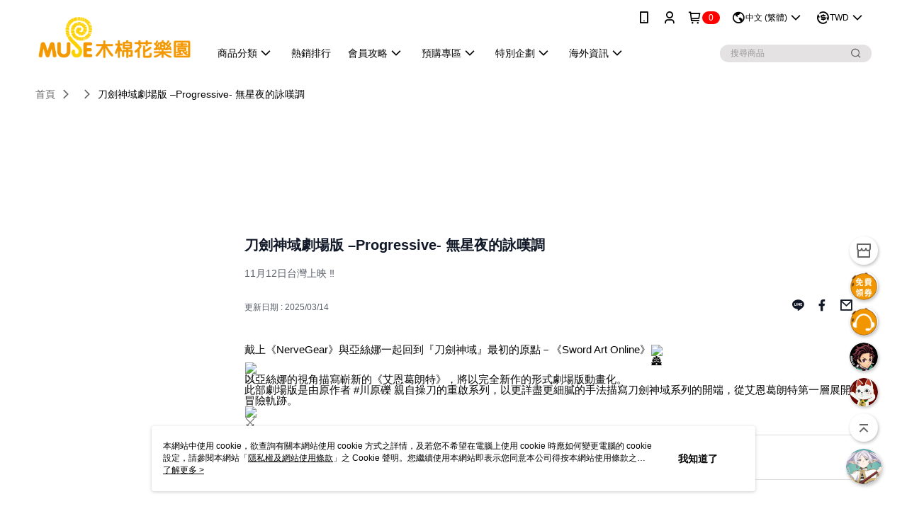

--- FILE ---
content_type: text/html; charset=utf-8
request_url: https://mall.e-muse.com.tw/Video/Detail/40273
body_size: 13628
content:
<!--This file is synced from MobileWebMallV2 -->

<!DOCTYPE html>

<html>
    <head>
        <title>
刀劍神域劇場版 –Progressive- 無星夜的詠嘆調 | MUSE木棉花樂園        </title>
        
    <meta name="keywords" content>
    <meta name="description" content="11月12日台灣上映 ‼">
    <meta property="og:title" content="刀劍神域劇場版 –Progressive- 無星夜的詠嘆調" />
    <meta property="og:url" content="https://mall.e-muse.com.tw/Video/Detail/40273" />
    <meta property="og:image" content="https://img.youtube.com/vi/8vV6QIa9iAw/0.jpg" />
    <meta property="og:type" content="website" />
    <meta property="og:description" content="11月12日台灣上映 ‼" />

        <meta http-equiv="content-language" content="zh-TW" />
        <meta name="viewport" content="width=device-width, initial-scale=1, maximum-scale=1" />
        <meta name="google" content="notranslate" />
        <meta name="msvalidate.01" content="" />


        <meta property="fb:pages" content="emuse.com.tw">


        <link rel="icon" href="//img.91app.com/webapi/images/o/16/16/ShopFavicon/40809/40809favicon?v=202601231202" />
        <link rel="shortcut icon" href="//img.91app.com/webapi/images/o/16/16/ShopFavicon/40809/40809favicon?v=202601231202" />
        <!-- hrefLangs start -->
        <!--This file is synced from MobileWebMallV2 -->

    <link rel="alternate" hreflang="x-default" href="https://mall.e-muse.com.tw/Video/Detail/40273" />
        <link rel="alternate" hreflang="en-US" href="https://mall.e-muse.com.tw/Video/Detail/40273?lang=en-US" />
        <link rel="alternate" hreflang="zh-TW" href="https://mall.e-muse.com.tw/Video/Detail/40273?lang=zh-TW" />
        <link rel="alternate" hreflang="zh-CN" href="https://mall.e-muse.com.tw/Video/Detail/40273?lang=zh-CN" />
        <link rel="alternate" hreflang="ms-MY" href="https://mall.e-muse.com.tw/Video/Detail/40273?lang=ms-MY" />
        <link rel="alternate" hreflang="ja-JP" href="https://mall.e-muse.com.tw/Video/Detail/40273?lang=ja-JP" />

        <!-- hrefLangs end -->

        <link rel="stylesheet" href="//official-static.91app.com/V2/Scripts/dist/css/style.css?v=020260121070451">

        <!-- themeCore fonts å’Œ icons çš„æ¨£å¼ä½¿ç”¨ CMS çš„ CDNï¼Œæœ¬æ©Ÿé–‹ç™¼ä¹Ÿä½¿ç”¨ CMS çš„ CDN -->
        <link rel='stylesheet' href='https://cms-static.cdn.91app.com/lib/cms-theme-core/3.88.1/css/desktop.default.css?v=020260121070451'>
<link rel='stylesheet' href='https://cms-static.cdn.91app.com/cms/common/iconFonts/css/font-awesome.css?v=020260121070451' /><link rel='stylesheet' href='https://cms-static.cdn.91app.com/cms/common/iconFonts/css/icon91.css?v=020260121070451' />        <!-- ä½¿ç”¨ trinity-core çš„ baseStyle.css -->

        <!-- å®¢è£½åŒ– IconFont è¨­å®š -->
<link rel='stylesheet' href='https://cms-static.cdn.91app.com/cms/common/iconFonts/v1.1.15/nine1/nine1.css?v=20260121070451' />        <!-- å®¢è£½åŒ– Font-Family è¨­å®š -->
                
        <link rel="apple-touch-icon" href="//img.91app.com/webapi/images/t/512/512/ShopIcon/40809/0/01240400" />
        <link rel="apple-touch-icon" sizes="180x180" href="//img.91app.com/webapi/images/t/512/512/ShopIcon/40809/0/01240400" />
        <link rel="apple-touch-icon-precomposed" href="//img.91app.com/webapi/images/t/512/512/ShopIcon/40809/0/01240400" />
        <link rel="apple-touch-icon-precomposed" sizes="180x180" href="//img.91app.com/webapi/images/t/512/512/ShopIcon/40809/0/01240400" />

            <link rel="canonical" href="https://mall.e-muse.com.tw/Video/Detail/40273" />

<!--This file is synced from MobileWebMallV2 -->

<!-- Google Tag Manager -->
<script>(function(w,d,s,l,i){w[l]=w[l]||[];w[l].push({'gtm.start':
new Date().getTime(),event:'gtm.js'});var f=d.getElementsByTagName(s)[0],
j=d.createElement(s),dl=l!='dataLayer'?'&l='+l:'';j.async=true;j.src=
'https://www.googletagmanager.com/gtm.js?id='+i+dl;f.parentNode.insertBefore(j,f);
})(window,document,'script','dataLayer','GTM-WG8P5ZR');</script>
<!-- End Google Tag Manager -->
        <!--This file is synced from MobileWebMallV2 -->
<!--Universal Google Analytics Start-->

<script>
        window.nineyi = window.nineyi || {};
        window.nineyi.googleAnalyticsSettingData = {
            GoogleAnalyticsTrackingId: 'UA-79163185-15',
            GoogleAnalytics4TrackingId: 'G-SSRRJ3KF4M',
            CookieDomainSetting: document.location.hostname,
            originDomain: 'https://mall.e-muse.com.tw',
            officialSsoDomain: 'service.91app.com',
            DefaultCurrencyCode: 'TWD',
            isEnableVipMemberOuterIdDimension: 'False' === 'True',
            customOuidDimensionName: '',
            isUseOriginalClientId: 'False' === 'True',
            isShowSaleProductOuterId: 'False' === 'True',
            isPassOuterMemberCode: 'True' === 'True',
        };
</script>

        <!--This file is synced from MobileWebMallV2 -->

        <!--This file is synced from MobileWebMallV2 -->
<div id="fb-root"></div>
<!--Facebook Pixel Code Start-->
<script>
    !function (f, b, e, v, n, t, s) {
        if (f.fbq)return;
        n = f.fbq = function () {
            n.callMethod ?
                    n.callMethod.apply(n, arguments) : n.queue.push(arguments)
        };
        if (!f._fbq)f._fbq = n;
        n.push = n;
        n.loaded = !0;
        n.version = '2.0';
        n.queue = [];
        t = b.createElement(e);
        t.async = !0;
        t.src = v;
        s = b.getElementsByTagName(e)[0];
        s.parentNode.insertBefore(t, s)
    }(window, document, 'script', '//connect.facebook.net/en_US/fbevents.js');
    var FbCustomAudiencesPixelIds = JSON.parse('["564590771556021","1230061681256074"]');
    var AllSiteFbCustomAudiencesPixelId = '1021834927899745';
    var IsEnableAdvancedFacebookPixel = JSON.parse('true');
</script>
<!--Facebook Pixel Code End-->
        <!--This file is synced from MobileWebMallV2 -->
    <!--GoogleConversion-->
    <script async src="https://www.googletagmanager.com/gtag/js?id=UA-79163185-15"></script>
    <script>
        window.dataLayer = window.dataLayer || [];
        function gtag(){dataLayer.push(arguments);}
        gtag('js', new Date());
    </script>
        <!--GoogleConversion-->
        <script>
            var GoogleConversionData = JSON.parse('{"TrackingIdList":["11043802942"],"ShopUseNewCode":true,"ConversionList":[{"Id":"11043802942","Label":"IVSHCN6A_YQYEL6ejJIp","TagType":"GoogleConversionForShoppingCart"},{"Id":"11043802942","Label":"omb9CNuA_YQYEL6ejJIp","TagType":"GoogleConversionForRegistrationCompleted"},{"Id":"11043802942","Label":"1qk3CNiA_YQYEL6ejJIp","TagType":"GoogleConversionForPayFinish"}]}');
            var GoogleRemarketingData = JSON.parse('{"TrackingIdList":["11043802942"],"RemarketingList":[{"TrackingId":"11043802942","Label":""}]}');
        </script>

        <!--This file is synced from MobileWebMallV2 -->
<!-- Yahoo Dot Tag Base Code Start -->
<!-- Yahoo Dot Tag Base Code End -->
        <!--This file is synced from MobileWebMallV2 -->

<!-- initial mweb constant -->
<script src="//official-static.91app.com/V2/Scripts/cookies.min.js"></script>

    <script src='https://app.cdn.91app.com/global/currency-exchange-rate/currency.js'></script>

<script>
    window.nineyi = window.nineyi || {};
    window.nineyi.shopId = 40809;
    window.nineyi.appSetting = window.nineyi.appSetting || {};
    window.nineyi.appSetting.logLevel = parseInt('2');
    window.nineyi.appSetting.viewTitle = '刀劍神域劇場版 –Progressive- 無星夜的詠嘆調';
    window.nineyi.ServiceWorker = window.nineyi.ServiceWorker || {};
    window.nineyi.ServiceWorker.Env = 'Prod';
    window.nineyi.facebookConfig = {
        allSiteFbPixelId: AllSiteFbCustomAudiencesPixelId,
        CustomAudiencesPixelIds: FbCustomAudiencesPixelIds
    };
    window.nineyi.Execmode = 'Prod';
    window.nineyi.version = '20260121070451';
    window.nineyi.ServiceWorker.Options = {
        v: '1',
        tid: 'UA-79163185-15',
        ccode: 'TW',
        ch: 'web',
        cud: 'TWD',
        ld: 'zh-TW',
        shopId: 40809,
    }
    window.nineyi.pageType = '';
    window.nineyi.launchType = '';
    window.nineyi.silo = '91app';
    window.nineyi.dependencies = window.nineyi.dependencies || {};
    window.nineyi.dependencies.apiConfig = window.nineyi.dependencies.apiConfig || {
        cdnApiHost:'https://webapi.91app.com',
        isEnableCdnApi: "True" == 'True'
    };
    window.nineyi.dependencies.env = 'Prod';
    window.nineyi.dependencies.market = 'TW';
    window.nineyi.dependencies.shopId = parseInt('40809');
    window.nineyi.cookieExpireTime = {
        fr: 86400000,
        fr2: 86400000,
        act: 172800000,
    };

    window.nineyi.MWeb = window.nineyi.MWeb || {};
    window.nineyi.MWeb.OfficialOriginDomain = 'https://mall.e-muse.com.tw';
    window.nineyi.MWeb.ApiCdnConfig = {
        "Url": 'https://webapi.91app.com',
        "IsEnable": "True" == 'True'
    };
    window.nineyi.MWeb.MachineName = 'TYO-TW-MWEBG131';
    window.nineyi.MWeb.OfficialShopProfile = {"ShopId":40809,"BrowserMode":1,"DeviceMode":1,"StoreTotalCount":2,"LayoutAreaSetting":{"IsEnableLeftAside":true,"IsEnableHeader":true,"IsEnableFooter":true},"SharedFrameViewModel":{"OfficialCustomLink":null},"HasNewVersionSwitch":true,"LineShopLandingPopupEnabled":false,"IsPassOuterMemberCode":true};
    window.nineyi.MWeb.CmsShopInfo = {"EnableCms":true,"Version":"922ddc86-aa80-441b-9853-15af3fb96195_1769140944252"};
    window.nineyi.MWeb.CmsApiDomain = 'https://fts-api.91app.com';
    window.nineyi.MWeb.ShopId = parseInt('40809');
    window.nineyi.MWeb.ShopName = "MUSE木棉花樂園";
    window.nineyi.MWeb.SupplierName = "木棉花國際股份有限公司";
    window.nineyi.MWeb.UnLoginId = '';
    window.nineyi.MWeb.IsThirdpartyAuthMember = 'False'.toLocaleLowerCase() === 'true';
    window.nineyi.MWeb.ThirdpartyAuthTypeDef = '';
    window.nineyi.MWeb.ThirdpartyAuthButtonContent = '';
    window.nineyi.MWeb.ThirdpartyAuthIconUrl = '';
    window.nineyi.MWeb.ServiceNumber = '0229039101';
    window.nineyi.MWeb.ServiceInfo = '週一～週五，09:30～18:00';
    window.nineyi.MWeb.HomeUrl = '/v2/official';
    window.nineyi.MWeb.IsLBS = 'True' === "True";
    window.nineyi.MWeb.IsAntiFraud = 'True';
    window.nineyi.MWeb.GoogleRecaptchaSiteKey = '';
    window.nineyi.MWeb.IsShowQuestionInsert = 'true' === 'true';
    window.nineyi.MWeb.IsShowShopIntroduce = 'true' === 'true';
    window.nineyi.MWeb.IsRememberCreditCard = 'false' === 'true';
    window.nineyi.MWeb.IsShowChangePassword = 'true' === 'true';
    window.nineyi.MWeb.IsShowAccountBinding = 'true' === 'true';
    window.nineyi.MWeb.IsPriceOnTop = 'false' === 'true';
    window.nineyi.MWeb.IsEnabledNewProductCard = 'true' === 'true';
    window.nineyi.MWeb.IsEnabledCustomTranslation = 'false' === 'true';
    window.nineyi.MWeb.EnableSessionExpire = 'False' === 'True';
    window.nineyi.MWeb.EnableAddressBook = 'True' === 'True';
    window.nineyi.MWeb.AddressBookVersion = 2;
    window.nineyi.MWeb.IsEnabledShopReturnGoods = 'True' === 'True';
    window.nineyi.MWeb.IsEnabledShopChangeGoods = 'False' === 'True';
    window.nineyi.MWeb.IsEnabledShopCustomReturnGoods = 'False' === 'True';
    window.nineyi.MWeb.IsEnabledShopCustomChangeGoods = 'False' === 'True';
    window.nineyi.MWeb.IsEnableStoreCredit = 'False' === 'True';
    window.nineyi.MWeb.IsShowTradesOrderGroupQRCode = 'False' === 'True';
    window.nineyi.MWeb.AdministrativeRegionFileUrlPrefix = 'https://static-web.cdn.91app.com/TW/Prod/';
    window.nineyi.MWeb.CommerceCloudAppApiDomain = 'https://fts-api.91app.com';
    window.nineyi.MWeb.CommerceCloudCdnApiDomain = 'https://fts-api.91app.com';
    window.nineyi.MWeb.IsSuggestPriceShowPrice = 'true' === 'true';
    window.nineyi.MWeb.FtsApiDomain = 'https://fts-api.91app.com';
    window.nineyi.MWeb.ChatWebSocketDomain = '';
    window.nineyi.MWeb.IsEnableShopCustomCurrencyRate = 'False' == 'True';
    window.nineyi.MWeb.IsEnabledRetailStoreExpress = 'False' == 'True';
    window.nineyi.MWeb.RetailStoreExpressState = {"IsRetailStoreExpress":false,"LogoUrl":"","HeaderBackgroundColor":""};
    window.nineyi.MWeb.IsEnableSkuPointsPay = 'False' === 'True';
    window.nineyi.MWeb.PointsPayDisplayType = 'PointDesc';

    window.nineyi.stackdriverConfig = {
        name: 'mweb',
        version: '20260121070451'
    }

    var referrerUrl = '';
    document.location.search.replace('?', '').split('&').forEach(function (item) {
        if (item.match(/^rt=/g)) {
            referrerUrl = decodeURIComponent(item.split('=')[1]);
        }
    });
    if (!referrerUrl) {
        referrerUrl = 'https://mall.e-muse.com.tw';
    }
    window.nineyi.MWeb.ReferrerUrl = referrerUrl;
    var QRCodeImage = '<img alt="91mai-qrcode-img" name="91mai_qrcode" src="[data-uri]" />';
    var QRCodeImageSpan = document.createElement('span');
    QRCodeImageSpan.innerHTML = QRCodeImage;
    window.nineyi.MWeb.QRCodeImageUrl = QRCodeImageSpan.firstElementChild.src;

    window.nineyi.MWeb.DownloadAppUrl = {
        ios: 'https://itunes.apple.com/tw/app/id1546043891',
        android: 'https://play.google.com/store/apps/details?id=com.nineyi.shop.s040809',
        isDownloadAndroidAPK: 'False' === 'True',
    }
    window.nineyi.MWeb.IsEnableFBMessenger = 'False'.toLocaleLowerCase() == 'true';
    window.nineyi.MWeb.IsEnableFBMessengerNonWorkingTime = 'False'.toLocaleLowerCase() == 'true';
    window.nineyi.MWeb.FBMessengerWorkingStartWeekDay = '';
    window.nineyi.MWeb.FBMessengerWorkingStartTime = '';
    window.nineyi.MWeb.FBMessengerWorkingEndWeekDay = '';
    window.nineyi.MWeb.FBMessengerWorkingEndTime = '';
    window.nineyi.MWeb.FanGroupUrl = 'https://www.facebook.com/emuse.com.tw/';
    window.nineyi.MWeb.FBAppId = '373720593944005'; // 分享用
    // FbOfficialAppId： nineyi.webstore.mobilewebmall\WebStore\Frontend\BE\Official\OfficialShopInfoEntity.cs
    // 單一domain店家:取DB Shop 裡面的資料(同FbAppId)，非單一domain店家:取Config裡面 FB.Official.AppId
    window.nineyi.MWeb.FbOfficialAppId = '373720593944005'; // Fb官網登入用
    window.nineyi.MWeb.OnlineCRM = '';
    window.nineyi.MWeb.OnlineCRMCode = '';
    window.nineyi.MWeb.ShopInstagramUrl = 'https://www.instagram.com/museacg/';
    var GoogleConversionData = JSON.parse('{"TrackingIdList":["11043802942"],"ShopUseNewCode":true,"ConversionList":[{"Id":"11043802942","Label":"IVSHCN6A_YQYEL6ejJIp","TagType":"GoogleConversionForShoppingCart"},{"Id":"11043802942","Label":"omb9CNuA_YQYEL6ejJIp","TagType":"GoogleConversionForRegistrationCompleted"},{"Id":"11043802942","Label":"1qk3CNiA_YQYEL6ejJIp","TagType":"GoogleConversionForPayFinish"}]}');
    var GoogleConversionList;
    if(GoogleConversionData){
        GoogleConversionList = GoogleConversionData.ConversionList;
    }
    window.nineyi.MWeb.GoogleConversionList = GoogleConversionList
    var GoogleConversionData = JSON.parse('{"TrackingIdList":["11043802942"],"ShopUseNewCode":true,"ConversionList":[{"Id":"11043802942","Label":"IVSHCN6A_YQYEL6ejJIp","TagType":"GoogleConversionForShoppingCart"},{"Id":"11043802942","Label":"omb9CNuA_YQYEL6ejJIp","TagType":"GoogleConversionForRegistrationCompleted"},{"Id":"11043802942","Label":"1qk3CNiA_YQYEL6ejJIp","TagType":"GoogleConversionForPayFinish"}]}');
    var GoogleConversionDataShopUseNewCode;
    if(GoogleConversionData){
        GoogleConversionDataShopUseNewCode = GoogleConversionData.ShopUseNewCode;
    }
    window.nineyi.MWeb.GoogleConversionShopUseNewCode = GoogleConversionDataShopUseNewCode;
    window.nineyi.MWeb.Market = 'TW';
    window.nineyi.MWeb.IsAdobeTrackerShop = 'False';
    window.nineyi.MWeb.SoldOutType = 'BackInStockAlert'; // 商品缺貨顯示
    window.nineyi.MWeb.SalesMarketSettings = {"SupplierId":41841,"SalesMarket":"TW","SalesCurrency":"TWD","CountryCode":"886","CurrencySymbol":"NT$","CurrencyDecimalDigits":0,"CurrencyDecimalSeparator":".","CurrencyDigitGroupSeparator":",","CurrencyNameKey":""};
    /**
    initialAngularLocale
    */
    window.nineyi.MWeb.CurrentLocale = 'zh-TW';
    window.nineyi.MWeb.EnableLanguageSwitcher = 'True' === 'True';
    window.nineyi.MWeb.DefaultLanguageCode = 'zh-TW';
    window.nineyi.MWeb.AvailableLanguages = [{"Lang":"en-US","Display":"English (US)"},{"Lang":"zh-TW","Display":"中文 (繁體)"},{"Lang":"zh-CN","Display":"中文 (简体)"},{"Lang":"ms-MY","Display":"Bahasa Melayu"},{"Lang":"ja-JP","Display":"日本語"}];
    window.nineyi.MWeb.DefaultCurrency = 'NT$';
    window.nineyi.MWeb.DefaultCountry = 'TW';
    window.nineyi.MWeb.DefaultCurrencyCode = 'TWD';
    window.nineyi.MWeb.EnableJavsScriptCDN = 'True';
    window.nineyi.MWeb.JavsScriptCDN = '//official-static.91app.com';
    window.nineyi.MWeb.CssCDNDomain = '//official-static.91app.com';
    window.nineyi.MWeb.FingerprintTag = '639048236644466593';
    window.nineyi.MWeb.CurrencyCode = '' || 'TWD';
    window.nineyi.MWeb.isSsoDomain = (/^(service.*.91dev.*|(service.91app.*)|shop-service.pxmart.com.tw)$/ig).test(window.location.hostname);
    window.nineyi.MWeb.isCustomizedPrivacyPolicy = '';
    window.nineyi.MWeb.PrivacyPolicyFilePath = '';
    Object.freeze(window.nineyi.MWeb);

    window.nineyi.i18n = window.nineyi.i18n || {};
    window.nineyi.i18n.isEnableCurrency = !window.nineyi.MWeb.isSsoDomain && 'True'.toLocaleLowerCase() == 'true';
    window.nineyi.i18n.defaultCurrency = 'TWD';
    window.nineyi.i18n.preferredCurrency = docCookies.getItem('currency') || window.nineyi.i18n.defaultCurrency;
    window.nineyi.i18n.availableCurrencies = ["TWD","USD","HKD","MOP","CNY","MYR","SGD","THB","VND","PHP","KRW","JPY","AUD","EUR","GBP","CAD","IDR","NZD","SEK"];
    window.nineyi.i18n.isEnableLanguage = !window.nineyi.MWeb.isSsoDomain && 'True'.toLocaleLowerCase() == 'true';
    window.nineyi.i18n.defaultLanguage = 'zh-TW'
    window.nineyi.i18n.availableLanguages = ["en-US","ms-MY","zh-CN","ja-JP","zh-TW"];
    window.nineyi.i18n.salesMarketSettings = {
        salesMarket: 'TW',
        salesCurrency: 'TWD'
    };
    (function(n) {
        var allLanguages = [{"Lang":"en-US","Display":"English (US)"},{"Lang":"zh-TW","Display":"中文 (繁體)"},{"Lang":"zh-HK","Display":"中文 (香港)"},{"Lang":"zh-CN","Display":"中文 (简体)"},{"Lang":"ms-MY","Display":"Bahasa Melayu"},{"Lang":"ja-JP","Display":"日本語"},{"Lang":"th-TH","Display":"ไทย"}];
        n.i18n.allLanguages = allLanguages.map(function (item) {
            return {
                lang: item.Lang,
                display: item.Display
            };
        });
    })(window.nineyi);
    window.nineyi.tracking = {
        dataLayer: function (key, val){
                const dataLayers = window.nineyi.tracking.dataLayer.dataLayers;
                dataLayers[key] = dataLayers[key] || {};
                dataLayers[key] = val;
                const subscribes = window.nineyi.tracking.dataLayer.subscribes;
                subscribes[key] = subscribes[key] || [];
                subscribes[key].forEach(function(fn){
                    fn(val);
                });
        },
        subscribe: function(key, callback){
            const subscribes = window.nineyi.tracking.dataLayer.subscribes;
            subscribes[key] = subscribes[key] || [];
            subscribes[key].push(callback);
        }
    };
    window.nineyi.tracking.dataLayer.dataLayers = {};
    window.nineyi.tracking.dataLayer.subscribes = {};

    window.fbAsyncInit = function() {
        FB.init({
          appId: window.location.pathname !== '/V2/Login/Index/' && !/^\/V2\/VipMember\/AccountBinding\/?$/.test(window.location.pathname)
            ? '373720593944005' : '373720593944005',
          autoLogAppEvents: true,
          xfbml: true,
          version: 'v2.10'
        });
        console.log('InitialSetting: FB initFaceBookUI ok');
    };
</script>
<!-- END initial mweb constant -->

        



        <script type='text/javascript'>
            var appInsights=window.appInsights||function(config)
            {
                function r(config){ t[config] = function(){ var i = arguments; t.queue.push(function(){ t[config].apply(t, i)})} }
                var t = { config:config},u=document,e=window,o='script',s=u.createElement(o),i,f;for(s.src=config.url||'//az416426.vo.msecnd.net/scripts/a/ai.0.js',u.getElementsByTagName(o)[0].parentNode.appendChild(s),t.cookie=u.cookie,t.queue=[],i=['Event','Exception','Metric','PageView','Trace','Ajax'];i.length;)r('track'+i.pop());return r('setAuthenticatedUserContext'),r('clearAuthenticatedUserContext'),config.disableExceptionTracking||(i='onerror',r('_'+i),f=e[i],e[i]=function(config, r, u, e, o) { var s = f && f(config, r, u, e, o); return s !== !0 && t['_' + i](config, r, u, e, o),s}),t
            }({
                instrumentationKey:'80d00903-800e-47a0-8776-3b3493a1b234'
            });

            window.appInsights=appInsights;
            appInsights.trackPageView();
        </script>
        <script async defer src="https://connect.facebook.net/zh_TW/sdk.js"></script>

    </head>
    <body class="">
        <!--This file is synced from MobileWebMallV2 -->

<noscript>
    <iframe src="https://www.googletagmanager.com/ns.html?id=GTM-WG8P5ZR" height="0" width="0"
        style="display:none;visibility:hidden"></iframe>
</noscript>

            <div id="root"></div>
        <!-- StackDriver Reporter Start -->
        <script>
        window.nineyi.env = "Prod";
        </script>
        <!-- tracking sdk-->
        <script src='https://tracking-client.91app.com/tracking-service/sdk/ec/latest/main.min.js?v=020260121070451'></script>
        <!-- line express sdk-->
        <!-- è®€å–å¤–éƒ¨ CDN -->
        <script src='https://cms-static.cdn.91app.com/lib/polyfill.js'></script>
        <!-- è®€å–CMS CDN -->
        <script defer src='https://cms-static.cdn.91app.com/lib/react/16.14.0/umd/react.production.min.js'></script>
        <script defer src='https://cms-static.cdn.91app.com/lib/react-dom/16.14.0/umd/react-dom.production.min.js'></script>
        <script defer src='https://cms-static.cdn.91app.com/lib/react-redux/7.2.3/react-redux.min.js'></script>
        <script defer src='https://cms-static.cdn.91app.com/lib/lodash/4.17.21/lodash.min.js'></script>
        <script defer src='https://cms-static.cdn.91app.com/lib/jsonpath/1.1.1/jsonpath.min.js'></script>

            <script defer src='//official-static.91app.com/V2/Scripts/dist/v-639048236644466593-v/js/desktop/manifest.js?v=020260121070451'></script>
            <script defer src='//official-static.91app.com/V2/Scripts/dist/v-639048236644466593-v/js/desktop/vendor-mweb.js?v=020260121070451'></script>
            <script defer src='//official-static.91app.com/V2/Scripts/dist/v-639048236644466593-v/js/desktop/nine1.js?v=020260121070451'></script>
            <script defer src='//official-static.91app.com/V2/Scripts/dist/v-639048236644466593-v/js/desktop/themecore.js?v=020260121070451'></script>

        

<script>
    window.nineyi.ServerData = {
        VideoId:"40273",
        SubTitle: `11月12日台灣上映 ‼`,
        Title: `刀劍神域劇場版 –Progressive- 無星夜的詠嘆調`,
        ShopId: "40809",
        SalePageList:[{"SalePageId":7164417,"SubTitle":"","Title":"【期間限定】線上漫博福袋-刀劍神域","SuggestPrice":1050.00,"Price":1050.00,"Sort":0,"ShopId":40809,"SellingStartDateTime":"\/Date(1628265600000)\/","Tags":[],"PicList":["//img.91app.com/webapi/imagesV3/Cropped/SalePage/7164417/0/638668640496830000?v=1"],"PicUrl":"//img.91app.com/webapi/imagesV3/Cropped/SalePage/7164417/0/638668640496830000?v=1","ImageCount":0,"SoldOutActionType":"Restock","DisplayTags":[],"PromotionPriceList":[],"Metafields":null,"DisplayPointsPayPairsList":[],"SalesChannel":null},{"SalePageId":6812545,"SubTitle":"","Title":"刀劍神域ⅢA款(夜空+薔薇) 隨身薄毯","SuggestPrice":480.00,"Price":480.00,"Sort":0,"ShopId":40809,"SellingStartDateTime":"\/Date(1620316800000)\/","Tags":[],"PicList":["//img.91app.com/webapi/imagesV3/Cropped/SalePage/6812545/0/638764965216500000?v=1"],"PicUrl":"//img.91app.com/webapi/imagesV3/Cropped/SalePage/6812545/0/638764965216500000?v=1","ImageCount":0,"SoldOutActionType":"BackInStockAlert","DisplayTags":[],"PromotionPriceList":[],"Metafields":null,"DisplayPointsPayPairsList":[],"SalesChannel":null},{"SalePageId":6827096,"SubTitle":"","Title":"刀劍神域ⅢE款 (亞絲娜+直葉)五層資料夾","SuggestPrice":120.00,"Price":120.00,"Sort":0,"ShopId":40809,"SellingStartDateTime":"\/Date(1612368000000)\/","Tags":[],"PicList":["//img.91app.com/webapi/imagesV3/Cropped/SalePage/6827096/0/639048196989630000?v=1"],"PicUrl":"//img.91app.com/webapi/imagesV3/Cropped/SalePage/6827096/0/639048196989630000?v=1","ImageCount":0,"SoldOutActionType":"BackInStockAlert","DisplayTags":[],"PromotionPriceList":[],"Metafields":null,"DisplayPointsPayPairsList":[],"SalesChannel":null},{"SalePageId":6739964,"SubTitle":"","Title":"刀劍神域ⅢA款 愛麗絲 亞絲娜 刀劍神域Ⅲ 可拆式3way痛包","SuggestPrice":1080.00,"Price":1080.00,"Sort":0,"ShopId":40809,"SellingStartDateTime":"\/Date(1607616000000)\/","Tags":[],"PicList":["//img.91app.com/webapi/imagesV3/Cropped/SalePage/6739964/0/638764965216500000?v=1"],"PicUrl":"//img.91app.com/webapi/imagesV3/Cropped/SalePage/6739964/0/638764965216500000?v=1","ImageCount":0,"SoldOutActionType":"BackInStockAlert","DisplayTags":[],"PromotionPriceList":[],"Metafields":null,"DisplayPointsPayPairsList":[],"SalesChannel":null},{"SalePageId":6827107,"SubTitle":"","Title":"報廢)刀劍神域ⅢF款 (愛麗絲+賽魯卡)五層資料夾","SuggestPrice":120.00,"Price":120.00,"Sort":0,"ShopId":40809,"SellingStartDateTime":"\/Date(1612368000000)\/","Tags":[],"PicList":["//img.91app.com/webapi/imagesV3/Cropped/SalePage/6827107/0/638990631351400000?v=1"],"PicUrl":"//img.91app.com/webapi/imagesV3/Cropped/SalePage/6827107/0/638990631351400000?v=1","ImageCount":0,"SoldOutActionType":"BackInStockAlert","DisplayTags":[],"PromotionPriceList":[],"Metafields":null,"DisplayPointsPayPairsList":[],"SalesChannel":null}],
        UpdatedDateTime: "2025/03/14",
        Introduction:"&lt;div class=&quot;kvgmc6g5 cxmmr5t8 oygrvhab hcukyx3x c1et5uql ii04i59q&quot; style=&quot;overflow-wrap:break-word;margin:0px;white-space:pre-wrap;font-family:&#39;Segoe UI Historic&#39;, &#39;Segoe UI&#39;, Helvetica, Arial, sans-serif;color:#050505;font-size:15px;background-color:#ffffff;&quot;&gt;&lt;div dir=&quot;auto&quot; style=&quot;font-family:inherit;&quot;&gt;戴上《NerveGear》與亞絲娜一起回到『刀劍神域』最初的原點－《Sword Art Online》&lt;span class=&quot;pq6dq46d tbxw36s4 knj5qynh kvgmc6g5 ditlmg2l oygrvhab nvdbi5me sf5mxxl7 gl3lb2sf hhz5lgdu&quot; style=&quot;margin:0px 1px;height:16px;width:16px;display:inline-flex;vertical-align:middle;font-family:inherit;&quot;&gt;&lt;img alt=&quot;🏯&quot; height=&quot;16&quot; referrerpolicy=&quot;origin-when-cross-origin&quot; src=&quot;https://www.facebook.com/images/emoji.php/v9/t2c/1/16/1f3ef.png&quot; style=&quot;border:0px;&quot; width=&quot;16&quot; /&gt;&lt;/span&gt;&lt;/div&gt;&lt;/div&gt;&lt;div class=&quot;o9v6fnle cxmmr5t8 oygrvhab hcukyx3x c1et5uql ii04i59q&quot; style=&quot;overflow-wrap:break-word;margin:0.5em 0px 0px;white-space:pre-wrap;font-family:&#39;Segoe UI Historic&#39;, &#39;Segoe UI&#39;, Helvetica, Arial, sans-serif;color:#050505;font-size:15px;background-color:#ffffff;&quot;&gt;&lt;div dir=&quot;auto&quot; style=&quot;font-family:inherit;&quot;&gt;&lt;span class=&quot;pq6dq46d tbxw36s4 knj5qynh kvgmc6g5 ditlmg2l oygrvhab nvdbi5me sf5mxxl7 gl3lb2sf hhz5lgdu&quot; style=&quot;margin:0px 1px;height:16px;width:16px;display:inline-flex;vertical-align:middle;font-family:inherit;&quot;&gt;&lt;img alt=&quot;⚔️&quot; height=&quot;16&quot; referrerpolicy=&quot;origin-when-cross-origin&quot; src=&quot;https://www.facebook.com/images/emoji.php/v9/t8/1/16/2694.png&quot; style=&quot;border:0px;&quot; width=&quot;16&quot; /&gt;&lt;/span&gt;&lt;/div&gt;&lt;div dir=&quot;auto&quot; style=&quot;font-family:inherit;&quot;&gt;以亞絲娜的視角描寫嶄新的《艾恩葛朗特》，將以完全新作的形式劇場版動畫化。&lt;/div&gt;&lt;div dir=&quot;auto&quot; style=&quot;font-family:inherit;&quot;&gt;此部劇場版是由原作者 &lt;span style=&quot;font-family:inherit;&quot;&gt;&lt;a class=&quot;oajrlxb2 g5ia77u1 qu0x051f esr5mh6w e9989ue4 r7d6kgcz rq0escxv nhd2j8a9 nc684nl6 p7hjln8o kvgmc6g5 cxmmr5t8 oygrvhab hcukyx3x jb3vyjys rz4wbd8a qt6c0cv9 a8nywdso i1ao9s8h esuyzwwr f1sip0of lzcic4wl q66pz984 gpro0wi8 b1v8xokw&quot; href=&quot;https://www.facebook.com/hashtag/%E5%B7%9D%E5%8E%9F%E7%A4%AB?__eep__=6&amp;amp;__cft__[0]=AZUX80SpO6XuoSrY3IPZSNkZT1b0WEl5YudNMi815VDl0Jom6dGTycvcAwi97BU1ZGegrACmQkQshS12FRWslgD0OsMSwobhvs2NrGYyekEjjkouEXhM-yqsqataByi8jBTlTv9VWUd7qiWoXHCjYyhM3yXpDTLAV7XjekkGZfkLLJwnun_kEMYbLon4385xLDA&amp;amp;__tn__=*NK-R&quot; role=&quot;link&quot; style=&quot;color:var(--accent);cursor:pointer;text-decoration-line:none;outline:none;list-style:none;border-width:0px;border-style:initial;border-color:initial;padding:0px;margin:0px;touch-action:manipulation;background-color:transparent;text-align:inherit;display:inline;-webkit-tap-highlight-color:transparent;box-sizing:border-box;font-family:inherit;&quot; tabindex=&quot;0&quot;&gt;#川原礫&lt;/a&gt;&lt;/span&gt; 親自操刀的重啟系列，以更詳盡更細膩的手法描寫刀劍神域系列的開端，從艾恩葛朗特第一層展開的冒險軌跡。&lt;/div&gt;&lt;div dir=&quot;auto&quot; style=&quot;font-family:inherit;&quot;&gt;&lt;span class=&quot;pq6dq46d tbxw36s4 knj5qynh kvgmc6g5 ditlmg2l oygrvhab nvdbi5me sf5mxxl7 gl3lb2sf hhz5lgdu&quot; style=&quot;margin:0px 1px;height:16px;width:16px;display:inline-flex;vertical-align:middle;font-family:inherit;&quot;&gt;&lt;img alt=&quot;⚔️&quot; height=&quot;16&quot; referrerpolicy=&quot;origin-when-cross-origin&quot; src=&quot;https://www.facebook.com/images/emoji.php/v9/t8/1/16/2694.png&quot; style=&quot;border:0px;&quot; width=&quot;16&quot; /&gt;&lt;/span&gt;&lt;/div&gt;&lt;/div&gt;",
        YouTubeVideoId:"8vV6QIa9iAw",
        IntroductionMulHtmlUrl: ""
    };
</script>

<script defer src='//official-static.91app.com/V2/Scripts/dist/v-639048236644466593-v/js/desktop/videoDetail.js?v=020260121070451'></script>




        
        <!--This file is synced from MobileWebMallV2 -->

        <!--This file is synced from MobileWebMallV2 -->




        <!-- å–å¾—æ‰€æœ‰themecoreçš„scriptä½ç½® -->
        <script>
            window.nineyi.externalScripts = {
                success: [],
                error: [],
            };
            document.querySelectorAll('script').forEach((script) => {
                script.addEventListener('load', (event) => {
                    window.nineyi.externalScripts.success.push(script.src);
                });
                script.addEventListener('error', (event) => {
                    window.nineyi.externalScripts.error.push(script.src);
                });
            });
        </script>

    </body>
</html>
